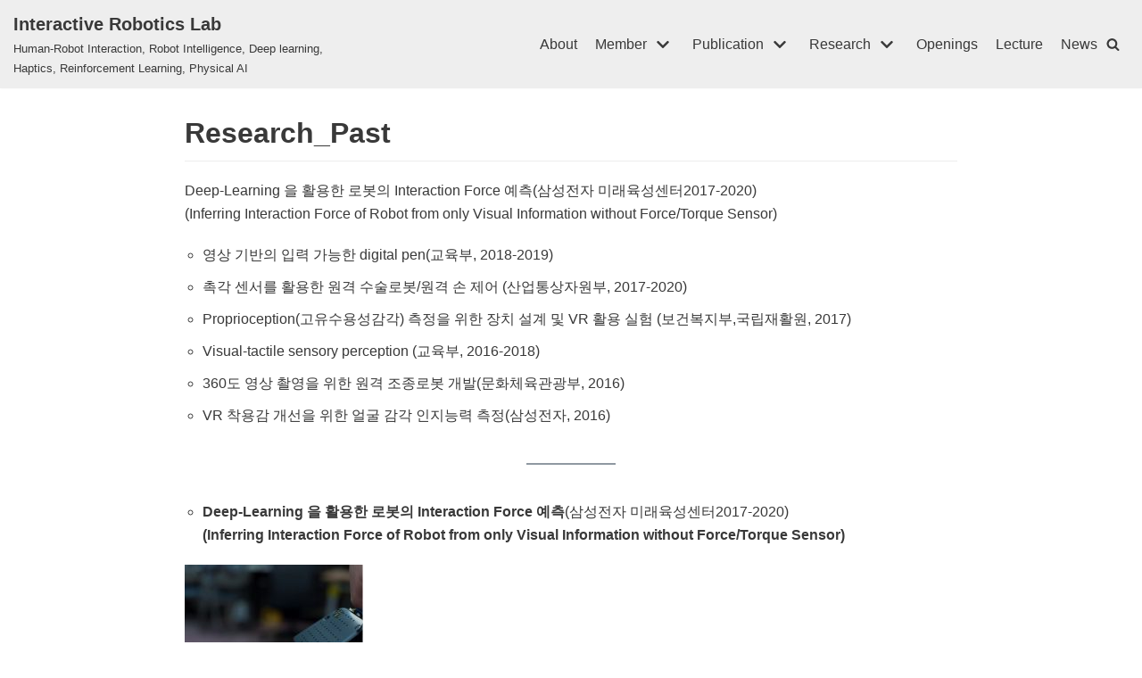

--- FILE ---
content_type: text/html; charset=UTF-8
request_url: http://irobot.dgu.edu/wordpress/research2/
body_size: 12263
content:
<!DOCTYPE html>
<html lang="ko-KR">

<head>
	
	<meta charset="UTF-8">
	<meta name="viewport" content="width=device-width, initial-scale=1, minimum-scale=1">
	<link rel="profile" href="http://gmpg.org/xfn/11">
		<title>Research_Past &#8211; Interactive Robotics Lab</title>
<meta name='robots' content='max-image-preview:large' />
<link rel='dns-prefetch' href='//s.w.org' />
<link rel="alternate" type="application/rss+xml" title="Interactive Robotics Lab &raquo; 피드" href="http://irobot.dgu.edu/wordpress/feed/" />
<link rel="alternate" type="application/rss+xml" title="Interactive Robotics Lab &raquo; 댓글 피드" href="http://irobot.dgu.edu/wordpress/comments/feed/" />
		<script type="text/javascript">
			window._wpemojiSettings = {"baseUrl":"https:\/\/s.w.org\/images\/core\/emoji\/13.1.0\/72x72\/","ext":".png","svgUrl":"https:\/\/s.w.org\/images\/core\/emoji\/13.1.0\/svg\/","svgExt":".svg","source":{"concatemoji":"http:\/\/irobot.dgu.edu\/wordpress\/wp-includes\/js\/wp-emoji-release.min.js?ver=5.8"}};
			!function(e,a,t){var n,r,o,i=a.createElement("canvas"),p=i.getContext&&i.getContext("2d");function s(e,t){var a=String.fromCharCode;p.clearRect(0,0,i.width,i.height),p.fillText(a.apply(this,e),0,0);e=i.toDataURL();return p.clearRect(0,0,i.width,i.height),p.fillText(a.apply(this,t),0,0),e===i.toDataURL()}function c(e){var t=a.createElement("script");t.src=e,t.defer=t.type="text/javascript",a.getElementsByTagName("head")[0].appendChild(t)}for(o=Array("flag","emoji"),t.supports={everything:!0,everythingExceptFlag:!0},r=0;r<o.length;r++)t.supports[o[r]]=function(e){if(!p||!p.fillText)return!1;switch(p.textBaseline="top",p.font="600 32px Arial",e){case"flag":return s([127987,65039,8205,9895,65039],[127987,65039,8203,9895,65039])?!1:!s([55356,56826,55356,56819],[55356,56826,8203,55356,56819])&&!s([55356,57332,56128,56423,56128,56418,56128,56421,56128,56430,56128,56423,56128,56447],[55356,57332,8203,56128,56423,8203,56128,56418,8203,56128,56421,8203,56128,56430,8203,56128,56423,8203,56128,56447]);case"emoji":return!s([10084,65039,8205,55357,56613],[10084,65039,8203,55357,56613])}return!1}(o[r]),t.supports.everything=t.supports.everything&&t.supports[o[r]],"flag"!==o[r]&&(t.supports.everythingExceptFlag=t.supports.everythingExceptFlag&&t.supports[o[r]]);t.supports.everythingExceptFlag=t.supports.everythingExceptFlag&&!t.supports.flag,t.DOMReady=!1,t.readyCallback=function(){t.DOMReady=!0},t.supports.everything||(n=function(){t.readyCallback()},a.addEventListener?(a.addEventListener("DOMContentLoaded",n,!1),e.addEventListener("load",n,!1)):(e.attachEvent("onload",n),a.attachEvent("onreadystatechange",function(){"complete"===a.readyState&&t.readyCallback()})),(n=t.source||{}).concatemoji?c(n.concatemoji):n.wpemoji&&n.twemoji&&(c(n.twemoji),c(n.wpemoji)))}(window,document,window._wpemojiSettings);
		</script>
		<style type="text/css">
img.wp-smiley,
img.emoji {
	display: inline !important;
	border: none !important;
	box-shadow: none !important;
	height: 1em !important;
	width: 1em !important;
	margin: 0 .07em !important;
	vertical-align: -0.1em !important;
	background: none !important;
	padding: 0 !important;
}
</style>
	<link rel='stylesheet' id='wp-block-library-css'  href='http://irobot.dgu.edu/wordpress/wp-includes/css/dist/block-library/style.min.css?ver=5.8' type='text/css' media='all' />
<link rel='stylesheet' id='neve-style-css'  href='http://irobot.dgu.edu/wordpress/wp-content/themes/neve/style-main.min.css?ver=2.11.6' type='text/css' media='all' />
<style id='neve-style-inline-css' type='text/css'>
.header-menu-sidebar-inner li.menu-item-nav-search { display: none; }
 .container{ max-width: 748px; } .has-neve-button-color-color{ color: var(--nv-primary-accent)!important; } .has-neve-button-color-background-color{ background-color: var(--nv-primary-accent)!important; } .single-post-container .alignfull > [class*="__inner-container"], .single-post-container .alignwide > [class*="__inner-container"]{ max-width:718px } .button.button-primary, button, input[type=button], .btn, input[type="submit"], /* Buttons in navigation */ ul[id^="nv-primary-navigation"] li.button.button-primary > a, .menu li.button.button-primary > a, .wp-block-button.is-style-primary .wp-block-button__link, .wc-block-grid .wp-block-button .wp-block-button__link, form input[type="submit"], form button[type="submit"], #comments input[type="submit"]{ background-color: var(--nv-primary-accent);color: #ffffff;border-radius:3px 3px 3px 3px;border:none;border-width:1px 1px 1px 1px; } .button.button-primary:hover, ul[id^="nv-primary-navigation"] li.button.button-primary > a:hover, .menu li.button.button-primary > a:hover, .wp-block-button.is-style-primary .wp-block-button__link:hover, .wc-block-grid .wp-block-button .wp-block-button__link:hover, form input[type="submit"]:hover, form button[type="submit"]:hover, #comments input[type="submit"]:hover{ background-color: var(--nv-primary-accent);color: #ffffff; } .button.button-secondary:not(.secondary-default), .wp-block-button.is-style-secondary .wp-block-button__link{ background-color: rgba(0,0,0,0);color: var(--nv-text-color);border-radius:3px;border:1px solid;border-width:1px 1px 1px 1px; } .button.button-secondary.secondary-default{ background-color: rgba(0,0,0,0);color: var(--nv-text-color);border-radius:3px;border:1px solid;border-width:1px 1px 1px 1px; } .button.button-secondary:not(.secondary-default):hover, .wp-block-button.is-style-secondary .wp-block-button__link:hover{ background-color: rgba(0,0,0,0);color: var(--nv-text-color); } .button.button-secondary.secondary-default:hover{ background-color: rgba(0,0,0,0);color: var(--nv-text-color); } h1, .single h1.entry-title{ font-size: 1.5em; line-height: 1.6em; letter-spacing: 0px; font-weight: 600; text-transform: none; } h2{ font-size: 1.3em; line-height: 1.6em; letter-spacing: 0px; font-weight: 600; text-transform: none; } form:not([role="search"]):not(.woocommerce-cart-form):not(.woocommerce-ordering):not(.cart) input:read-write:not(#coupon_code), form textarea, form select, .widget select{ margin-bottom: 10px; } form input:read-write, form textarea, form select, form select option, form.wp-block-search input.wp-block-search__input, .widget select{ color: var(--nv-text-color); } form label, .wpforms-container .wpforms-field-label{ margin-bottom: 10px; } form.search-form input:read-write{ padding-right:45px !important; } .header-main-inner,.header-main-inner a:not(.button),.header-main-inner .navbar-toggle{ color: var(--nv-text-color); } .header-main-inner .nv-icon svg,.header-main-inner .nv-contact-list svg{ fill: var(--nv-text-color); } .header-main-inner .icon-bar{ background-color: var(--nv-text-color); } .hfg_header .header-main-inner .nav-ul .sub-menu{ background-color: #eeeeee; } .hfg_header .header-main-inner{ background-color: #eeeeee; } .header-menu-sidebar .header-menu-sidebar-bg,.header-menu-sidebar .header-menu-sidebar-bg a:not(.button),.header-menu-sidebar .header-menu-sidebar-bg .navbar-toggle{ color: var(--nv-text-color); } .header-menu-sidebar .header-menu-sidebar-bg .nv-icon svg,.header-menu-sidebar .header-menu-sidebar-bg .nv-contact-list svg{ fill: var(--nv-text-color); } .header-menu-sidebar .header-menu-sidebar-bg .icon-bar{ background-color: var(--nv-text-color); } .hfg_header .header-menu-sidebar .header-menu-sidebar-bg .nav-ul .sub-menu{ background-color: var(--nv-site-bg); } .hfg_header .header-menu-sidebar .header-menu-sidebar-bg{ background-color: var(--nv-site-bg); } .header-menu-sidebar{ width: 360px; } .builder-item--logo .site-logo img{ max-width: 120px; } .builder-item--logo .site-logo .brand .nv-title-tagline-wrap{ color: var(--nv-text-color); } .builder-item--logo .site-logo{ padding:10px 0px 10px 0px; } .builder-item--logo{ margin:0px 0px 0px 0px; } .builder-item--nav-icon .navbar-toggle{ padding:10px 15px 10px 15px; } .builder-item--nav-icon{ margin:0px 0px 0px 0px; } .builder-item--primary-menu .nav-menu-primary > .nav-ul li:not(.woocommerce-mini-cart-item) > a,.builder-item--primary-menu .nav-menu-primary > .nav-ul .has-caret > a,.builder-item--primary-menu .nav-menu-primary > .nav-ul .neve-mm-heading span,.builder-item--primary-menu .nav-menu-primary > .nav-ul .has-caret{ color: var(--nv-text-color); } .builder-item--primary-menu .nav-menu-primary > .nav-ul li:not(.woocommerce-mini-cart-item) > a:after,.builder-item--primary-menu .nav-menu-primary > .nav-ul li > .has-caret > a:after{ background-color: var(--nv-secondary-accent); } .builder-item--primary-menu .nav-menu-primary > .nav-ul li:not(.woocommerce-mini-cart-item):hover > a,.builder-item--primary-menu .nav-menu-primary > .nav-ul li:hover > .has-caret > a,.builder-item--primary-menu .nav-menu-primary > .nav-ul li:hover > .has-caret{ color: var(--nv-secondary-accent); } .builder-item--primary-menu .nav-menu-primary > .nav-ul li:hover > .has-caret svg{ fill: var(--nv-secondary-accent); } .builder-item--primary-menu .nav-menu-primary > .nav-ul li.current-menu-item > a,.builder-item--primary-menu .nav-menu-primary > .nav-ul li.current_page_item > a,.builder-item--primary-menu .nav-menu-primary > .nav-ul li.current_page_item > .has-caret > a{ color: var(--nv-primary-accent); } .builder-item--primary-menu .nav-menu-primary > .nav-ul li.current-menu-item > .has-caret svg{ fill: var(--nv-primary-accent); } .builder-item--primary-menu .nav-ul > li:not(:last-of-type){ margin-right:20px; } .builder-item--primary-menu .style-full-height .nav-ul li:not(.menu-item-nav-search):not(.menu-item-nav-cart):hover > a:after{ width: calc(100% + 20px); } .builder-item--primary-menu .nav-ul li a, .builder-item--primary-menu .neve-mm-heading span{ min-height: 25px; } .header-menu-sidebar-inner .builder-item--primary-menu .primary-menu-ul.dropdowns-expanded > li > .sub-menu{ max-height: unset; } .header-menu-sidebar-inner .builder-item--primary-menu .primary-menu-ul.dropdowns-expanded > li > a > .caret-wrap,.header-menu-sidebar-inner .builder-item--primary-menu .primary-menu-ul.dropdowns-expanded > li > .has-caret .caret{ display: none; } .builder-item--primary-menu{ font-size: 1em; line-height: 1.6em; letter-spacing: 0px; font-weight: 500; text-transform: none; padding:0px 0px 0px 0px;margin:0px 0px 0px 0px; } .builder-item--primary-menu svg{ width: 1em;height: 1em; } .builder-item--header_search_responsive a.nv-search.nv-icon > svg{ width: 15px;height: 15px; } .builder-item--header_search_responsive input[type=submit],.builder-item--header_search_responsive .nv-search-icon-wrap{ width: 14px; } .builder-item--header_search_responsive .nv-nav-search .search-form input[type=search]{ height: 40px; font-size: 14px; padding-right:50px;border-width:1px 1px 1px 1px;border-radius:1px 1px 1px 1px; } .builder-item--header_search_responsive .nv-search-icon-wrap .nv-icon svg{ width: 14px;height: 14px; } .builder-item--header_search_responsive .close-responsive-search svg{ width: 14px;height: 14px; } .builder-item--header_search_responsive{ padding:0px 10px 0px 10px;margin:0px 0px 0px 0px; } .footer-bottom-inner{ background-color: var(--nv-site-bg); } .footer-bottom-inner,.footer-bottom-inner a:not(.button),.footer-bottom-inner .navbar-toggle{ color: var(--nv-text-color); } .footer-bottom-inner .nv-icon svg,.footer-bottom-inner .nv-contact-list svg{ fill: var(--nv-text-color); } .footer-bottom-inner .icon-bar{ background-color: var(--nv-text-color); } .footer-bottom-inner .nav-ul .sub-menu{ background-color: var(--nv-site-bg); } .builder-item--footer_copyright{ font-size: 1em; line-height: 1.6em; letter-spacing: 0px; font-weight: 500; text-transform: none; padding:0px 0px 0px 0px;margin:0px 0px 0px 0px; } .builder-item--footer_copyright svg{ width: 1em;height: 1em; } @media(min-width: 576px){ .container{ max-width: 992px; } .single-post-container .alignfull > [class*="__inner-container"], .single-post-container .alignwide > [class*="__inner-container"]{ max-width:962px } h1, .single h1.entry-title{ font-size: 1.5em; line-height: 1.6em; letter-spacing: 0px; } h2{ font-size: 1.3em; line-height: 1.6em; letter-spacing: 0px; } .header-menu-sidebar{ width: 360px; } .builder-item--logo .site-logo img{ max-width: 120px; } .builder-item--logo .site-logo{ padding:10px 0px 10px 0px; } .builder-item--logo{ margin:0px 0px 0px 0px; } .builder-item--nav-icon .navbar-toggle{ padding:10px 15px 10px 15px; } .builder-item--nav-icon{ margin:0px 0px 0px 0px; } .builder-item--primary-menu .nav-ul > li:not(:last-of-type){ margin-right:20px; } .builder-item--primary-menu .style-full-height .nav-ul li:not(.menu-item-nav-search):not(.menu-item-nav-cart):hover > a:after{ width: calc(100% + 20px); } .builder-item--primary-menu .nav-ul li a, .builder-item--primary-menu .neve-mm-heading span{ min-height: 25px; } .builder-item--primary-menu{ font-size: 1em; line-height: 1.6em; letter-spacing: 0px; padding:0px 0px 0px 0px;margin:0px 0px 0px 0px; } .builder-item--primary-menu svg{ width: 1em;height: 1em; } .builder-item--header_search_responsive input[type=submit],.builder-item--header_search_responsive .nv-search-icon-wrap{ width: 14px; } .builder-item--header_search_responsive .nv-nav-search .search-form input[type=search]{ height: 40px; font-size: 14px; padding-right:50px;border-width:1px 1px 1px 1px;border-radius:1px 1px 1px 1px; } .builder-item--header_search_responsive .nv-search-icon-wrap .nv-icon svg{ width: 14px;height: 14px; } .builder-item--header_search_responsive .close-responsive-search svg{ width: 14px;height: 14px; } .builder-item--header_search_responsive{ padding:0px 10px 0px 10px;margin:0px 0px 0px 0px; } .builder-item--footer_copyright{ font-size: 1em; line-height: 1.6em; letter-spacing: 0px; padding:0px 0px 0px 0px;margin:0px 0px 0px 0px; } .builder-item--footer_copyright svg{ width: 1em;height: 1em; } }@media(min-width: 960px){ .container{ max-width: 1655px; } .neve-main > .single-post-container .nv-single-post-wrap.col{ max-width: 70%; } .single-post-container .alignfull > [class*="__inner-container"], .single-post-container .alignwide > [class*="__inner-container"]{ max-width:1129px } .container-fluid.single-post-container .alignfull > [class*="__inner-container"], .container-fluid.single-post-container .alignwide > [class*="__inner-container"]{ max-width:calc(70% + 15px) } .neve-main > .single-post-container .nv-sidebar-wrap{ max-width: 30%; } h1, .single h1.entry-title{ font-size: 2em; line-height: 1.6em; letter-spacing: 0px; } h2{ font-size: 1.3em; line-height: 1.6em; letter-spacing: 0px; } .single h1.entry-title{ font-size: 1px; } .header-main-inner{ height:99px; } .header-menu-sidebar{ width: 360px; } .builder-item--logo .site-logo img{ max-width: 120px; } .builder-item--logo .site-logo{ padding:10px 0px 10px 0px; } .builder-item--logo{ margin:0px 0px 0px 0px; } .builder-item--nav-icon .navbar-toggle{ padding:10px 15px 10px 15px; } .builder-item--nav-icon{ margin:0px 0px 0px 0px; } .builder-item--primary-menu .nav-ul > li:not(:last-of-type){ margin-right:20px; } .builder-item--primary-menu .style-full-height .nav-ul li:not(.menu-item-nav-search):not(.menu-item-nav-cart) > a:after{ left:-10px;right:-10px } .builder-item--primary-menu .style-full-height .nav-ul li:not(.menu-item-nav-search):not(.menu-item-nav-cart):hover > a:after{ width: calc(100% + 20px); } .builder-item--primary-menu .nav-ul li a, .builder-item--primary-menu .neve-mm-heading span{ min-height: 25px; } .builder-item--primary-menu{ font-size: 1em; line-height: 1.6em; letter-spacing: 0px; padding:0px 0px 0px 0px;margin:0px 0px 0px 0px; } .builder-item--primary-menu svg{ width: 1em;height: 1em; } .builder-item--header_search_responsive input[type=submit],.builder-item--header_search_responsive .nv-search-icon-wrap{ width: 14px; } .builder-item--header_search_responsive .nv-nav-search .search-form input[type=search]{ height: 40px; font-size: 14px; padding-right:50px;border-width:1px 1px 1px 1px;border-radius:1px 1px 1px 1px; } .builder-item--header_search_responsive .nv-search-icon-wrap .nv-icon svg{ width: 14px;height: 14px; } .builder-item--header_search_responsive .close-responsive-search svg{ width: 14px;height: 14px; } .builder-item--header_search_responsive{ padding:0px 10px 0px 10px;margin:0px 0px 0px 0px; } .builder-item--footer_copyright{ font-size: 1em; line-height: 1.6em; letter-spacing: 0px; padding:0px 0px 0px 0px;margin:0px 0px 0px 0px; } .builder-item--footer_copyright svg{ width: 1em;height: 1em; } }:root{--nv-primary-accent:#0366d6;--nv-secondary-accent:#0e509a;--nv-site-bg:#ffffff;--nv-light-bg:#ededed;--nv-dark-bg:#14171c;--nv-text-color:#393939;--nv-text-dark-bg:#ffffff;--nv-c-1:#77b978;--nv-c-2:#f37262;--nv-fallback-ff:Arial, Helvetica, sans-serif;}
</style>
<link rel="https://api.w.org/" href="http://irobot.dgu.edu/wordpress/wp-json/" /><link rel="alternate" type="application/json" href="http://irobot.dgu.edu/wordpress/wp-json/wp/v2/pages/555" /><link rel="EditURI" type="application/rsd+xml" title="RSD" href="http://irobot.dgu.edu/wordpress/xmlrpc.php?rsd" />
<link rel="wlwmanifest" type="application/wlwmanifest+xml" href="http://irobot.dgu.edu/wordpress/wp-includes/wlwmanifest.xml" /> 
<meta name="generator" content="WordPress 5.8" />
<link rel="canonical" href="http://irobot.dgu.edu/wordpress/research2/" />
<link rel='shortlink' href='http://irobot.dgu.edu/wordpress/?p=555' />
<link rel="alternate" type="application/json+oembed" href="http://irobot.dgu.edu/wordpress/wp-json/oembed/1.0/embed?url=http%3A%2F%2Firobot.dgu.edu%2Fwordpress%2Fresearch2%2F" />
<link rel="alternate" type="text/xml+oembed" href="http://irobot.dgu.edu/wordpress/wp-json/oembed/1.0/embed?url=http%3A%2F%2Firobot.dgu.edu%2Fwordpress%2Fresearch2%2F&#038;format=xml" />
<style type="text/css">.recentcomments a{display:inline !important;padding:0 !important;margin:0 !important;}</style>
<link rel="stylesheet" href="http://irobot.dgu.edu/wordpress/wp-content/plugins/wassup/css/wassup-widget.css?ver=1.9.4.5" type="text/css" />
<script type="text/javascript">
//<![CDATA[
function wassup_get_screenres(){
	var screen_res = screen.width + " x " + screen.height;
	if(screen_res==" x ") screen_res=window.screen.width+" x "+window.screen.height;
	if(screen_res==" x ") screen_res=screen.availWidth+" x "+screen.availHeight;
	if (screen_res!=" x "){document.cookie = "wassup_screen_resb16d3d28b5eca0249d4b82f10a55d257=" + encodeURIComponent(screen_res)+ "; path=/; domain=" + document.domain;}
}
wassup_get_screenres();
//]]>
</script>
	</head>

<body  class="page-template-default page page-id-555 nv-sidebar-full-width menu_sidebar_slide_left" id="neve_body"  >
<div class="wrapper">
	
	<header class="header" role="banner">
		<a class="neve-skip-link show-on-focus" href="#content" tabindex="0">
			콘텐츠로 건너뛰기		</a>
		<div id="header-grid"  class="hfg_header site-header">
	
<nav class="header--row header-main hide-on-mobile hide-on-tablet layout-full-contained nv-navbar header--row"
	data-row-id="main" data-show-on="desktop">

	<div
		class="header--row-inner header-main-inner">
		<div class="container">
			<div
				class="row row--wrapper"
				data-section="hfg_header_layout_main" >
				<div class="builder-item hfg-item-first col-4 desktop-left"><div class="item--inner builder-item--logo"
		data-section="title_tagline"
		data-item-id="logo">
	<div class="site-logo">
	<a class="brand" href="http://irobot.dgu.edu/wordpress/" title="Interactive Robotics Lab"
			aria-label="Interactive Robotics Lab"><div class="nv-title-tagline-wrap"><p class="site-title">Interactive Robotics Lab</p><small>Human-Robot Interaction, Robot Intelligence, Deep learning, Haptics, Reinforcement Learning, Physical AI</small></div></a></div>

	</div>

</div><div class="builder-item has-nav hfg-item-last col-8 desktop-right hfg-is-group"><div class="item--inner builder-item--primary-menu has_menu"
		data-section="header_menu_primary"
		data-item-id="primary-menu">
	<div class="nv-nav-wrap">
	<div role="navigation" class="style-plain nav-menu-primary"
			aria-label="주 메뉴">

		<ul id="nv-primary-navigation-main" class="primary-menu-ul nav-ul dropdowns-expanded"><li id="menu-item-558" class="menu-item menu-item-type-post_type menu-item-object-page menu-item-home menu-item-558"><a href="http://irobot.dgu.edu/wordpress/">About</a></li>
<li id="menu-item-547" class="menu-item menu-item-type-post_type menu-item-object-page menu-item-has-children menu-item-547"><a href="http://irobot.dgu.edu/wordpress/member/"><span class="menu-item-title-wrap">Member</span><div class="caret-wrap 2" tabindex="0"><span class="caret"><svg xmlns="http://www.w3.org/2000/svg" viewBox="0 0 448 512"><path d="M207.029 381.476L12.686 187.132c-9.373-9.373-9.373-24.569 0-33.941l22.667-22.667c9.357-9.357 24.522-9.375 33.901-.04L224 284.505l154.745-154.021c9.379-9.335 24.544-9.317 33.901.04l22.667 22.667c9.373 9.373 9.373 24.569 0 33.941L240.971 381.476c-9.373 9.372-24.569 9.372-33.942 0z"/></svg></span></div></a>
<ul class="sub-menu">
	<li id="menu-item-559" class="menu-item menu-item-type-post_type menu-item-object-page menu-item-559"><a href="http://irobot.dgu.edu/wordpress/member/professor/">Professor</a></li>
	<li id="menu-item-560" class="menu-item menu-item-type-post_type menu-item-object-page menu-item-560"><a href="http://irobot.dgu.edu/wordpress/member/graduate/">Members</a></li>
	<li id="menu-item-561" class="menu-item menu-item-type-post_type menu-item-object-page menu-item-561"><a href="http://irobot.dgu.edu/wordpress/member/alumni/">Alumni</a></li>
</ul>
</li>
<li id="menu-item-562" class="menu-item menu-item-type-post_type menu-item-object-page menu-item-has-children menu-item-562"><a href="http://irobot.dgu.edu/wordpress/publication/"><span class="menu-item-title-wrap">Publication</span><div class="caret-wrap 6" tabindex="0"><span class="caret"><svg xmlns="http://www.w3.org/2000/svg" viewBox="0 0 448 512"><path d="M207.029 381.476L12.686 187.132c-9.373-9.373-9.373-24.569 0-33.941l22.667-22.667c9.357-9.357 24.522-9.375 33.901-.04L224 284.505l154.745-154.021c9.379-9.335 24.544-9.317 33.901.04l22.667 22.667c9.373 9.373 9.373 24.569 0 33.941L240.971 381.476c-9.373 9.372-24.569 9.372-33.942 0z"/></svg></span></div></a>
<ul class="sub-menu">
	<li id="menu-item-566" class="menu-item menu-item-type-post_type menu-item-object-page menu-item-566"><a href="http://irobot.dgu.edu/wordpress/publication/international-journal/">International Journal</a></li>
	<li id="menu-item-567" class="menu-item menu-item-type-post_type menu-item-object-page menu-item-567"><a href="http://irobot.dgu.edu/wordpress/publication/international-conference/">International Conference</a></li>
	<li id="menu-item-568" class="menu-item menu-item-type-post_type menu-item-object-page menu-item-568"><a href="http://irobot.dgu.edu/wordpress/publication/patent-%eb%93%b1%eb%a1%9d/">Patent (해외 등록)</a></li>
	<li id="menu-item-569" class="menu-item menu-item-type-post_type menu-item-object-page menu-item-569"><a href="http://irobot.dgu.edu/wordpress/publication/patent-%ec%b6%9c%ec%9b%90/">Patent (국내 등록)</a></li>
</ul>
</li>
<li id="menu-item-563" class="menu-item menu-item-type-post_type menu-item-object-page current-menu-ancestor current-menu-parent current_page_parent current_page_ancestor menu-item-has-children menu-item-563"><a href="http://irobot.dgu.edu/wordpress/research-2/"><span class="menu-item-title-wrap">Research</span><div class="caret-wrap 11" tabindex="0"><span class="caret"><svg xmlns="http://www.w3.org/2000/svg" viewBox="0 0 448 512"><path d="M207.029 381.476L12.686 187.132c-9.373-9.373-9.373-24.569 0-33.941l22.667-22.667c9.357-9.357 24.522-9.375 33.901-.04L224 284.505l154.745-154.021c9.379-9.335 24.544-9.317 33.901.04l22.667 22.667c9.373 9.373 9.373 24.569 0 33.941L240.971 381.476c-9.373 9.372-24.569 9.372-33.942 0z"/></svg></span></div></a>
<ul class="sub-menu">
	<li id="menu-item-708" class="menu-item menu-item-type-post_type menu-item-object-page menu-item-708"><a href="http://irobot.dgu.edu/wordpress/current-research-2/">Current Research</a></li>
	<li id="menu-item-704" class="menu-item menu-item-type-post_type menu-item-object-page current-menu-item page_item page-item-555 current_page_item menu-item-704"><a href="http://irobot.dgu.edu/wordpress/research2/" aria-current="page">Past Research</a></li>
</ul>
</li>
<li id="menu-item-564" class="menu-item menu-item-type-post_type menu-item-object-page menu-item-564"><a href="http://irobot.dgu.edu/wordpress/openings-2/">Openings</a></li>
<li id="menu-item-570" class="menu-item menu-item-type-post_type menu-item-object-page menu-item-570"><a href="http://irobot.dgu.edu/wordpress/lab-meeting/">Lecture</a></li>
<li id="menu-item-565" class="menu-item menu-item-type-post_type menu-item-object-page menu-item-565"><a href="http://irobot.dgu.edu/wordpress/news/">News</a></li>
</ul>	</div>
</div>

	</div>

<div class="item--inner builder-item--header_search_responsive"
		data-section="header_search_responsive"
		data-item-id="header_search_responsive">
	<div class="nv-search-icon-component" >
	<div [class]="visible ? 'menu-item-nav-search active canvas' : 'menu-item-nav-search canvas'" class="menu-item-nav-search canvas" id="nv-search-icon-responsive" tabindex="0">
		<a href="#" class="nv-icon nv-search" >
				<svg width="15" height="15" viewBox="0 0 1792 1792" xmlns="http://www.w3.org/2000/svg"><path d="M1216 832q0-185-131.5-316.5t-316.5-131.5-316.5 131.5-131.5 316.5 131.5 316.5 316.5 131.5 316.5-131.5 131.5-316.5zm512 832q0 52-38 90t-90 38q-54 0-90-38l-343-342q-179 124-399 124-143 0-273.5-55.5t-225-150-150-225-55.5-273.5 55.5-273.5 150-225 225-150 273.5-55.5 273.5 55.5 225 150 150 225 55.5 273.5q0 220-124 399l343 343q37 37 37 90z"/></svg>
			</a>		<div class="nv-nav-search" aria-label="search">
			<div class="form-wrap container">
				<form role="search" method="get" class="search-form" action="http://irobot.dgu.edu/wordpress/"><label><span class="screen-reader-text">다음에 대해 검색하기...</span><input type="search" class="search-field" placeholder="다음에 대해 검색하기..." value="" name="s"></label><input type="submit" class="search-submit" value="Search"><div class="nv-search-icon-wrap"><div class="nv-icon nv-search" >
				<svg width="15" height="15" viewBox="0 0 1792 1792" xmlns="http://www.w3.org/2000/svg"><path d="M1216 832q0-185-131.5-316.5t-316.5-131.5-316.5 131.5-131.5 316.5 131.5 316.5 316.5 131.5 316.5-131.5 131.5-316.5zm512 832q0 52-38 90t-90 38q-54 0-90-38l-343-342q-179 124-399 124-143 0-273.5-55.5t-225-150-150-225-55.5-273.5 55.5-273.5 150-225 225-150 273.5-55.5 273.5 55.5 225 150 150 225 55.5 273.5q0 220-124 399l343 343q37 37 37 90z"/></svg>
			</div></div></form>			</div>
							<div class="close-container container">
					<button tabindex="0" class="close-responsive-search"
												>
						<svg width="50" height="50" viewBox="0 0 20 20" fill="#555555"><path d="M14.95 6.46L11.41 10l3.54 3.54l-1.41 1.41L10 11.42l-3.53 3.53l-1.42-1.42L8.58 10L5.05 6.47l1.42-1.42L10 8.58l3.54-3.53z"/><rect/></svg>
					</button>
				</div>
					</div>
	</div>
</div>
	</div>

</div>							</div>
		</div>
	</div>
</nav>


<nav class="header--row header-main hide-on-desktop layout-full-contained nv-navbar header--row"
	data-row-id="main" data-show-on="mobile">

	<div
		class="header--row-inner header-main-inner">
		<div class="container">
			<div
				class="row row--wrapper"
				data-section="hfg_header_layout_main" >
				<div class="builder-item hfg-item-first col-8 mobile-left tablet-left"><div class="item--inner builder-item--logo"
		data-section="title_tagline"
		data-item-id="logo">
	<div class="site-logo">
	<a class="brand" href="http://irobot.dgu.edu/wordpress/" title="Interactive Robotics Lab"
			aria-label="Interactive Robotics Lab"><div class="nv-title-tagline-wrap"><p class="site-title">Interactive Robotics Lab</p><small>Human-Robot Interaction, Robot Intelligence, Deep learning, Haptics, Reinforcement Learning, Physical AI</small></div></a></div>

	</div>

</div><div class="builder-item hfg-item-last col-4 tablet-right mobile-right"><div class="item--inner builder-item--nav-icon"
		data-section="header_menu_icon"
		data-item-id="nav-icon">
	<div class="menu-mobile-toggle item-button navbar-toggle-wrapper">
	<button class="navbar-toggle"
					aria-label="
			내비게이션 메뉴			">
				<div class="bars">
			<span class="icon-bar"></span>
			<span class="icon-bar"></span>
			<span class="icon-bar"></span>
		</div>
		<span class="screen-reader-text">내비게이션 토글</span>
	</button>
</div> <!--.navbar-toggle-wrapper-->


	</div>

</div>							</div>
		</div>
	</div>
</nav>

<div id="header-menu-sidebar" class="header-menu-sidebar menu-sidebar-panel slide_left">
	<div id="header-menu-sidebar-bg" class="header-menu-sidebar-bg">
		<div class="close-sidebar-panel navbar-toggle-wrapper">
			<button class="navbar-toggle active" 					aria-label="
				내비게이션 메뉴				">
				<div class="bars">
					<span class="icon-bar"></span>
					<span class="icon-bar"></span>
					<span class="icon-bar"></span>
				</div>
				<span class="screen-reader-text">
				내비게이션 토글					</span>
			</button>
		</div>
		<div id="header-menu-sidebar-inner" class="header-menu-sidebar-inner ">
			<div class="builder-item has-nav hfg-item-last hfg-item-first col-12 mobile-left tablet-left desktop-right"><div class="item--inner builder-item--primary-menu has_menu"
		data-section="header_menu_primary"
		data-item-id="primary-menu">
	<div class="nv-nav-wrap">
	<div role="navigation" class="style-plain nav-menu-primary"
			aria-label="주 메뉴">

		<ul id="nv-primary-navigation-sidebar" class="primary-menu-ul nav-ul dropdowns-expanded"><li class="menu-item menu-item-type-post_type menu-item-object-page menu-item-home menu-item-558"><a href="http://irobot.dgu.edu/wordpress/">About</a></li>
<li class="menu-item menu-item-type-post_type menu-item-object-page menu-item-has-children menu-item-547"><a href="http://irobot.dgu.edu/wordpress/member/"><span class="menu-item-title-wrap">Member</span><div class="caret-wrap 2" tabindex="0"><span class="caret"><svg xmlns="http://www.w3.org/2000/svg" viewBox="0 0 448 512"><path d="M207.029 381.476L12.686 187.132c-9.373-9.373-9.373-24.569 0-33.941l22.667-22.667c9.357-9.357 24.522-9.375 33.901-.04L224 284.505l154.745-154.021c9.379-9.335 24.544-9.317 33.901.04l22.667 22.667c9.373 9.373 9.373 24.569 0 33.941L240.971 381.476c-9.373 9.372-24.569 9.372-33.942 0z"/></svg></span></div></a>
<ul class="sub-menu">
	<li class="menu-item menu-item-type-post_type menu-item-object-page menu-item-559"><a href="http://irobot.dgu.edu/wordpress/member/professor/">Professor</a></li>
	<li class="menu-item menu-item-type-post_type menu-item-object-page menu-item-560"><a href="http://irobot.dgu.edu/wordpress/member/graduate/">Members</a></li>
	<li class="menu-item menu-item-type-post_type menu-item-object-page menu-item-561"><a href="http://irobot.dgu.edu/wordpress/member/alumni/">Alumni</a></li>
</ul>
</li>
<li class="menu-item menu-item-type-post_type menu-item-object-page menu-item-has-children menu-item-562"><a href="http://irobot.dgu.edu/wordpress/publication/"><span class="menu-item-title-wrap">Publication</span><div class="caret-wrap 6" tabindex="0"><span class="caret"><svg xmlns="http://www.w3.org/2000/svg" viewBox="0 0 448 512"><path d="M207.029 381.476L12.686 187.132c-9.373-9.373-9.373-24.569 0-33.941l22.667-22.667c9.357-9.357 24.522-9.375 33.901-.04L224 284.505l154.745-154.021c9.379-9.335 24.544-9.317 33.901.04l22.667 22.667c9.373 9.373 9.373 24.569 0 33.941L240.971 381.476c-9.373 9.372-24.569 9.372-33.942 0z"/></svg></span></div></a>
<ul class="sub-menu">
	<li class="menu-item menu-item-type-post_type menu-item-object-page menu-item-566"><a href="http://irobot.dgu.edu/wordpress/publication/international-journal/">International Journal</a></li>
	<li class="menu-item menu-item-type-post_type menu-item-object-page menu-item-567"><a href="http://irobot.dgu.edu/wordpress/publication/international-conference/">International Conference</a></li>
	<li class="menu-item menu-item-type-post_type menu-item-object-page menu-item-568"><a href="http://irobot.dgu.edu/wordpress/publication/patent-%eb%93%b1%eb%a1%9d/">Patent (해외 등록)</a></li>
	<li class="menu-item menu-item-type-post_type menu-item-object-page menu-item-569"><a href="http://irobot.dgu.edu/wordpress/publication/patent-%ec%b6%9c%ec%9b%90/">Patent (국내 등록)</a></li>
</ul>
</li>
<li class="menu-item menu-item-type-post_type menu-item-object-page current-menu-ancestor current-menu-parent current_page_parent current_page_ancestor menu-item-has-children menu-item-563"><a href="http://irobot.dgu.edu/wordpress/research-2/"><span class="menu-item-title-wrap">Research</span><div class="caret-wrap 11" tabindex="0"><span class="caret"><svg xmlns="http://www.w3.org/2000/svg" viewBox="0 0 448 512"><path d="M207.029 381.476L12.686 187.132c-9.373-9.373-9.373-24.569 0-33.941l22.667-22.667c9.357-9.357 24.522-9.375 33.901-.04L224 284.505l154.745-154.021c9.379-9.335 24.544-9.317 33.901.04l22.667 22.667c9.373 9.373 9.373 24.569 0 33.941L240.971 381.476c-9.373 9.372-24.569 9.372-33.942 0z"/></svg></span></div></a>
<ul class="sub-menu">
	<li class="menu-item menu-item-type-post_type menu-item-object-page menu-item-708"><a href="http://irobot.dgu.edu/wordpress/current-research-2/">Current Research</a></li>
	<li class="menu-item menu-item-type-post_type menu-item-object-page current-menu-item page_item page-item-555 current_page_item menu-item-704"><a href="http://irobot.dgu.edu/wordpress/research2/" aria-current="page">Past Research</a></li>
</ul>
</li>
<li class="menu-item menu-item-type-post_type menu-item-object-page menu-item-564"><a href="http://irobot.dgu.edu/wordpress/openings-2/">Openings</a></li>
<li class="menu-item menu-item-type-post_type menu-item-object-page menu-item-570"><a href="http://irobot.dgu.edu/wordpress/lab-meeting/">Lecture</a></li>
<li class="menu-item menu-item-type-post_type menu-item-object-page menu-item-565"><a href="http://irobot.dgu.edu/wordpress/news/">News</a></li>
</ul>	</div>
</div>

	</div>

</div>		</div>
	</div>
</div>
<div class="header-menu-sidebar-overlay"></div>

</div>
	</header>

	

	
	<main id="content" class="neve-main" role="main">

<div class="container single-page-container">
	<div class="row">
				<div class="nv-single-page-wrap col">
			<div class="nv-page-title-wrap nv-big-title">
	<div class="nv-page-title ">
				<h1>Research_Past</h1>
					</div><!--.nv-page-title-->
</div> <!--.nv-page-title-wrap-->
<div class="nv-content-wrap entry-content">
<p>Deep-Learning 을 활용한 로봇의 Interaction Force 예측(삼성전자 미래육성센터2017-2020)<br>(Inferring Interaction Force of Robot from only Visual Information without Force/Torque Sensor)</p>



<ul id="block-bc8e080d-ba0b-4ec2-86a0-987b91e43860"><li>영상 기반의 입력 가능한 digital pen(교육부, 2018-2019)</li><li>촉각 센서를 활용한 원격 수술로봇/원격 손 제어 (산업통상자원부, 2017-2020)</li><li>Proprioception(고유수용성감각) 측정을 위한 장치 설계 및 VR 활용 실험 (보건복지부,국립재활원, 2017)</li><li>Visual-tactile sensory perception (교육부, 2016-2018)</li><li>360도 영상 촬영을 위한 원격 조종로봇 개발(문화체육관광부, 2016)</li><li>VR 착용감 개선을 위한 얼굴 감각 인지능력 측정(삼성전자, 2016)</li></ul>



<hr class="wp-block-separator"/>



<ul><li><strong>Deep-Learning 을 활용한 로봇의 Interaction Force 예측</strong>(삼성전자 미래육성센터2017-2020)<br><strong>(Inferring Interaction Force of Robot from only Visual Information without Force/Torque Sensor)</strong></li></ul>



<figure class="wp-block-image is-style-default"><img loading="lazy" width="200" height="300" src="http://irobot.dgu.edu/wordpress/wp-content/uploads/2016/06/Forceestimation-1-200x300.jpg" alt="Forceestimation" class="wp-image-455" srcset="http://irobot.dgu.edu/wordpress/wp-content/uploads/2016/06/Forceestimation-1-200x300.jpg 200w, http://irobot.dgu.edu/wordpress/wp-content/uploads/2016/06/Forceestimation-1.jpg 413w" sizes="(max-width: 200px) 100vw, 200px" /></figure>



<figure class="wp-block-image is-style-default"><img loading="lazy" width="1024" height="431" src="http://irobot.dgu.edu/wordpress/wp-content/uploads/2016/06/foE2-1-1024x431.png" alt="foE2" class="wp-image-462" srcset="http://irobot.dgu.edu/wordpress/wp-content/uploads/2016/06/foE2-1-1024x431.png 1024w, http://irobot.dgu.edu/wordpress/wp-content/uploads/2016/06/foE2-1-300x126.png 300w, http://irobot.dgu.edu/wordpress/wp-content/uploads/2016/06/foE2-1-768x323.png 768w, http://irobot.dgu.edu/wordpress/wp-content/uploads/2016/06/foE2-1-1200x505.png 1200w" sizes="(max-width: 1024px) 100vw, 1024px" /></figure>



<p>&#8211; 영상 및 로봇 움직임에 기반한 학습을 통해 로봇과 환경과의 Interaction force를 예측하고 이를 기반으로 한 로봇 원격조종 햅틱 피드백<br>: 로봇이 물체와 상호작용 시 생성되는 상호작용 힘 관련 DB 생성<br>: 로봇 원격 제어 또는 자율 움직임 시 환경과의 상호작용 힘을 영상(RGB 또는 RGB-D) 및 로봇의 움직임정보와 모터의 전류 정보를 기반으로 물리적 감각 재현 예측 모듈 연구<br>: 예측된 힘을 원격제어에 활용한 햅틱 피드백 시스템</p>



<p>“Vision-Based Interaction Force Estimation of Robot without Tactile and Force_Torque Sensor”, <em>IEEE Industrial Informatics, Under review</em><br>“Sequential Image-based Attention Network for Inferring Force Estimation without Haptic Sensor”,&nbsp;<em>IEEE Access, early access,&nbsp;</em>2019, DOI:<a href="https://doi.org/10.1109/ACCESS.2019.2947090" target="_blank" rel="noreferrer noopener">10.1109/ACCESS.2019.2947090</a><br>“An Efficient Three-Dimensional Convolutional Neural Network for Inferring Physical Interaction Force from Video”,&nbsp;<em>Sensors</em>, 19(16), 3579, 2019, doi&nbsp;:&nbsp;<a href="https://doi.org/10.3390/s19163579">10.3390/s19163579</a><br>“Interaction Force Estimation using Camera and Electrical Current without Force/Torque Sensor”.&nbsp;IEEE Sensors Journal,&nbsp;Vol 18, No. 21, pp 8863-8872, 2018, doi:&nbsp;<a href="https://doi.org/10.1109/JSEN.2018.2868332" target="_blank" rel="noreferrer noopener">10.1109/JSEN.2018.2868332</a><br>“Inferring Interaction Force from Visual Information without Using Physical Force Sensors”,&nbsp;<em>Sensors</em>, 17(11), 2455, 2017,&nbsp;doi:&nbsp;<a href="https://dx.doi.org/10.3390%2Fs17112455">10.3390/s17112455</a></p>



<hr class="wp-block-separator"/>



<ul><li><strong>로봇 원격제어시 물리적 입력값을 활용한 시간지연없는 영상 생성 기법 개발</strong>(과학기술부-중견연구, 2020~2023)</li></ul>



<div class="wp-block-image is-style-default"><figure class="aligncenter"><img loading="lazy" width="1299" height="584" src="http://irobot.dgu.edu/wordpress/wp-content/uploads/2016/06/2.png" alt="캡처2" class="wp-image-485" srcset="http://irobot.dgu.edu/wordpress/wp-content/uploads/2016/06/2.png 1299w, http://irobot.dgu.edu/wordpress/wp-content/uploads/2016/06/2-300x135.png 300w, http://irobot.dgu.edu/wordpress/wp-content/uploads/2016/06/2-768x345.png 768w, http://irobot.dgu.edu/wordpress/wp-content/uploads/2016/06/2-1024x460.png 1024w, http://irobot.dgu.edu/wordpress/wp-content/uploads/2016/06/2-1200x539.png 1200w" sizes="(max-width: 1299px) 100vw, 1299px" /></figure></div>



<p>&#8211; 사용자가 로봇 원격조종 시 네트워크 및 물리적 거리의 한계를 극복하고 영상을 전달하기 위해, 원격지에서 사용되는 큰 이미지의 전송 빈도수를 줄여 전송한 지연된 영상정보, 지연되서 받는 로봇의 상호작용 힘 정보 및 원격 조작 정보를 조종자의 조종입력값과 같이 사용하여딥러닝 기법을 활용한&nbsp; 실시간 영상 생성 및 상호작용 힘 생성 방법을 개발하고 이 영상 및 힘 정보를 사용자에게 피드백 하여 원격로봇 제어함</p>



<p>“Continuous Image Generation from Low-Update-Rate Images and Physical Sensors through a Conditional GAN for Robot Teleoperation”, IEEE Transactions on Industrial Informatics, 2020, Accepted,&nbsp;DOI<strong>:&nbsp;</strong><a href="https://doi.org/10.1109/TII.2020.2991764" target="_blank" rel="noreferrer noopener">10.1109/TII.2020.2991764</a></p>



<hr class="wp-block-separator"/>



<ul><li><strong>고유수용성 감각의 측정 및 사용자 힘증강을 위한 Exoskeleton 개발</strong></li></ul>



<hr class="wp-block-separator"/>



<ul><li><strong>EMG/EEG 신호를 활용한 Interaction force 예측</strong></li></ul>



<hr class="wp-block-separator"/>



<ul><li><strong>딥러닝을 사용한 공공기술의 기술사업화 여부 판단 모델 개발</strong>(KISTI, 2020)</li></ul>



<hr class="wp-block-separator"/>



<h3>PAST</h3>



<ul><li>영상 기반의 입력 가능한 digital pen(교육부, 2018-2019)</li><li>촉각 센서를 활용한 원격 수술로봇/원격 손 제어 (산업통상자원부, 2017-2020)</li><li>Proprioception(고유수용성감각) 측정을 위한 장치 설계 및 VR 활용 실험 (보건복지부,국립재활원, 2017)</li><li>Visual-tactile sensory perception (교육부, 2016-2018)</li><li>360도 영상 촬영을 위한 원격 조종로봇 개발(문화체육관광부, 2016)</li><li>VR 착용감 개선을 위한 얼굴 감각 인지능력 측정(삼성전자, 2016)</li><li><strong>Haptics in Surgical Robot</strong></li></ul>



<figure class="wp-block-image is-style-default"><img src="http://irobot.dgu.edu/wordpress/wp-content/uploads/2016/06/캡처-300x160.jpg" alt="캡처" class="wp-image-93"/></figure>



<figure class="wp-block-image is-style-default"><img src="http://irobot.dgu.edu/wordpress/wp-content/uploads/2016/06/캡처3-300x177.jpg" alt="캡처3" class="wp-image-96"/></figure>



<figure class="wp-block-image is-style-default"><img src="http://irobot.dgu.edu/wordpress/wp-content/uploads/2016/06/캡처2-300x206.jpg" alt="캡처2" class="wp-image-95"/></figure>



<p>When performing open surgery, surgeons use their touch sense intuitively in combination to get the information. However, during the minimally invasive laparoscopic robotic surgery with the conventional surgical robot, this haptic information can be lost because of the absence of force sensors in robot tools and haptic feedback instrument in master system. Sensors in the slave system and a combine tactile and kinesthetic feedback apparatus in the master system was developed to provide touch sense to surgeon in haptic feedback system of surgical robot. The combined tactile and kinesthetic feedback of the master device in robotic surgery improves the surgeon’s ability to control the interaction force applied to the tissue.</p>



<p>&#8211;&nbsp;“Grip force measurement of forceps with fiber&nbsp;Bragg grating sensors”, <em>Electronics Letters</em>, vol 50, no 10, pp.733-735, 2014 (SCI)&nbsp;※ This paper was selected in the feature section in the front of Electronics Letters (vol 50, no 10)<br>&#8211;&nbsp;“Tactile&nbsp; Display with Tangential and Normal Skin Displacement for Robot-Assisted Surgery,” <em>Advanced Robotics</em>, vol 28, Issue 13, pp 859-868, 2014<br>&#8211;&nbsp;“Development &nbsp;of Flexible Three-Axis Tactile Sensor Based on Screen-Printed Carbon Nanotube-Polymer &nbsp;Composite”, Journal of Micromechanics and Microengineering, vol 24, no 7<br>&#8211;&nbsp;“Role of combined tactile and &nbsp;kinesthetic feedback in minimally invasive surgery”, International Journal of Medical Robotics and Computer Assisted Surgery, Vol 11, Issue 3, pp 360–374, 2015<br>&#8211;&nbsp;“Three-axis pneumatic tactile display with integrated capacitive sensors for feedback control”, Microsystem Technologies, Volume 22, Issue 2, pp 275-282<br>&#8211;&nbsp;“Position controlled pneumatic tactile display for tangential stimulation of a finger pad”, Sensors and Actuators A: Physical, Volume 229, pp 15–22, 2015</p>



<ul><li><strong>SmartWatch Interface</strong></li></ul>



<figure class="wp-block-image is-style-default"><img src="http://irobot.dgu.edu/wordpress/wp-content/uploads/2016/06/캡처6-260x300.jpg" alt="캡처6" class="wp-image-99"/></figure>



<figure class="wp-block-image is-style-default"><img src="http://irobot.dgu.edu/wordpress/wp-content/uploads/2016/06/캡처4-300x225.jpg" alt="캡처4" class="wp-image-97"/></figure>



<figure class="wp-block-image is-style-default"><img src="http://irobot.dgu.edu/wordpress/wp-content/uploads/2016/06/캡처5-300x274.jpg" alt="캡처5" class="wp-image-98"/></figure>



<p>Touchscreen interaction has become a fundamental means of controlling mobile phones and smartwatches. However, the small form factor of a smartwatch limits the available interactive surface area. To overcome this limitation, we propose the expansion of the touch region of the screen to the back of the user’s hand. We developed a touch module for sensing the touched finger position on the back of the hand using infrared (ir) line image sensors, based on the calibrated ir intensity and the maximum intensity region of an ir array.</p>



<p>&#8211;&nbsp;“Expansion of Smartwatch Touch Interface from Touchscreen to Around Device Interface Using Infrared Line Image Sensors”, <em>Sensors</em>, 15(7), pp16642-16653, 2015</p>



<figure class="wp-block-image is-style-rounded"><img src="http://irobot.dgu.edu/wordpress/wp-content/uploads/2016/06/캡처7-300x225.jpg" alt="캡처7" class="wp-image-100"/></figure>



<figure class="wp-block-image is-style-rounded"><img src="http://irobot.dgu.edu/wordpress/wp-content/uploads/2016/06/캡처8-300x184.jpg" alt="캡처8" class="wp-image-101"/></figure>



<p>Inspired by the mechanisms of bone conduction transmission, we present a novel sensor and actuation system that enables a smartwatch to securely communicate with a peripheral touch device, such as a smartphone. Our system regards hand structures as a mechanical waveguide that transmits particular signals through mechanical waves. As a signal, we used high-frequency vibrations (18.0–20.0 khz) so that users cannot sense the signals either tactually or audibly. To this end, we adopted a commercial surface transducer, which is originally developed as a bone-conduction actuator, for mechanical signal generation.</p>



<p>&#8211; “Transferring Data from Smartwatch to Smartphone through Mechanical Wave Propagation”, <em>Sensors</em>, 15(9), pp 21394-21406, 2015</p>



<ul><li><strong>Haptics (Interface)</strong></li></ul>



<ul><li>Hip Force Exoskeleton</li><li>360도 3D 카메라 촬영을 위한 모바일 로봇</li><li>VR 활용 3D CAD를 위한 3차원 Interface</li><li>VR 장치를 위한 얼굴 민감도 측정</li><li><strong>Haptics (psycho-physical experiment)</strong></li></ul>



<p><em>Beat perception on the Finger with two pin</em></p>



<figure class="wp-block-image is-style-rounded"><img src="http://irobot.dgu.edu/wordpress/wp-content/uploads/2016/06/캡처9-217x300.jpg" alt="캡처9" class="wp-image-106"/></figure>



<p>Two vibrations with slightly diVerent frequencies induce the beats phenomenon. In tactile perception, when two pins of diVerent frequencies stimulate the Wngertips, an individual perceives a beats caused by a summation stimulus of the two vibrations. The present study demonstrates experimentally that humans can perceive another vibration based on the beats phenomenon when two tactile stimuli with slightly diVerent frequencies are stimulated on the Wnger pad with a small contactor in diVerent locations at the same time. Moreover, we examined the amplitude of the detection threshold to be able to perceive beats phenomenon on the index Wnger with 5 carrier frequency (63.1, 100, 158.5, 251.2, and 398.1 Hz) and 4 beats frequency (2.5, 3.98, 6.31, and 10 Hz) when two stimuli 1 mm distance apart are vibrated at a slightly diVerent frequency. From the experiments, it is concluded that the amplitude threshold to be able to perceive beats decreases as the standard frequency increases under 398 Hz. Furthermore, from comparing the absolute detection threshold and beats detection threshold, as the carrier frequency increases, the required amplitude at two pins for the detection of beats decreases compared to absolute vibration.</p>



<p>&#8211;&nbsp;&#8220;Effect of Frequency Difference on Sensitivity of Beat Perception.&#8221; Experimental Brain Research, vol 216, pp. 11-19, 2012</p>



<p><em>Tactile Apparent Motion</em></p>



<figure class="wp-block-image is-style-rounded"><img src="http://irobot.dgu.edu/wordpress/wp-content/uploads/2016/06/캡처a-300x214.jpg" alt="캡처a" class="wp-image-110"/></figure>



<p>The effects of the frequency modulation of vibration elements on the representation of dynamic tactile apparent motion between both hands will be proposed. The sensation level difference due to the different frequencies that result when using vibrating motors on the right and left fingers causes a phantom sensation that is perceived as if the stimuli were between the fingers. The change of sensation level difference between both hands due to the frequency modulation creates a somatosensory illusion using this phantom sensation, which occurs in such a way as to feel like a vibration flow from one hand to the other hand.</p>



<p>&#8211; “Tactile apparent motion between both hands based on frequency &nbsp;modulation,” in haptics: perception, devices, mobility, and communication, springer, 2012, &nbsp;pp.293-300</p>



<p><em>Shape Perception with frequency modulation</em></p>



<figure class="wp-block-image is-style-rounded"><img src="http://irobot.dgu.edu/wordpress/wp-content/uploads/2016/06/캡처10-300x108.jpg" alt="캡처10" class="wp-image-107"/></figure>



<figure class="wp-block-image is-style-rounded"><img src="http://irobot.dgu.edu/wordpress/wp-content/uploads/2016/06/캡처11-300x75.jpg" alt="캡처11" class="wp-image-108"/></figure>



<p>This study attempted to observe what effects the frequency modulation of vibration elements produce in representing a tactile shape. Tactile shapes were modulated based on frequency difference at constant amplitude through a tactile feedback array of 30 (5 × 6) pins, which stimulated the finger pad.</p>



<p>&#8211; &#8220;Presentation of Surface Height Profiles Based on Frequency Modulation at Constant Amplitude Using Vibrotactile Elements.&#8221; <em>Advanced Robotics, </em>vol 25, Issue 16, pp. 2065-2081, 2011</p>



<ul><li></li></ul>
</div>		</div>
			</div>
</div>

</main><!--/.neve-main-->

<footer class="site-footer" id="site-footer">
	<div class="hfg_footer">
		<div class="footer--row footer-bottom layout-full-contained"
	id="cb-row--footer-bottom"
	data-row-id="bottom" data-show-on="desktop">
	<div
		class="footer--row-inner footer-bottom-inner footer-content-wrap">
		<div class="container">
			<div
				class="hfg-grid nv-footer-content hfg-grid-bottom row--wrapper row "
				data-section="hfg_footer_layout_bottom" >
				<div class="builder-item hfg-item-last hfg-item-first col-12 desktop-center tablet-center mobile-center hfg-item-v-middle"><div class="item--inner builder-item--footer_copyright"
		data-section="footer_copyright"
		data-item-id="footer_copyright">
	<div class="component-wrap">
	</div>

	</div>

</div>							</div>
		</div>
	</div>
</div>

	</div>
</footer>

</div><!--/.wrapper-->

<!-- <p class="small"> WassUp 1.9.4.5 timestamp: 2026-02-01 04:43:59PM UTC (01:43AM)<br />
If above timestamp is not current time, this page is cached.</p> -->
<script type='text/javascript' id='neve-script-js-extra'>
/* <![CDATA[ */
var NeveProperties = {"ajaxurl":"http:\/\/irobot.dgu.edu\/wordpress\/wp-admin\/admin-ajax.php","nonce":"924a731c32","isRTL":"","isCustomize":""};
/* ]]> */
</script>
<script type='text/javascript' src='http://irobot.dgu.edu/wordpress/wp-content/themes/neve/assets/js/build/modern/frontend.js?ver=2.11.6' id='neve-script-js' async></script>
<script type='text/javascript' src='http://irobot.dgu.edu/wordpress/wp-includes/js/comment-reply.min.js?ver=5.8' id='comment-reply-js'></script>
<script type='text/javascript' src='http://irobot.dgu.edu/wordpress/wp-includes/js/wp-embed.min.js?ver=5.8' id='wp-embed-js'></script>
</body>

</html>
